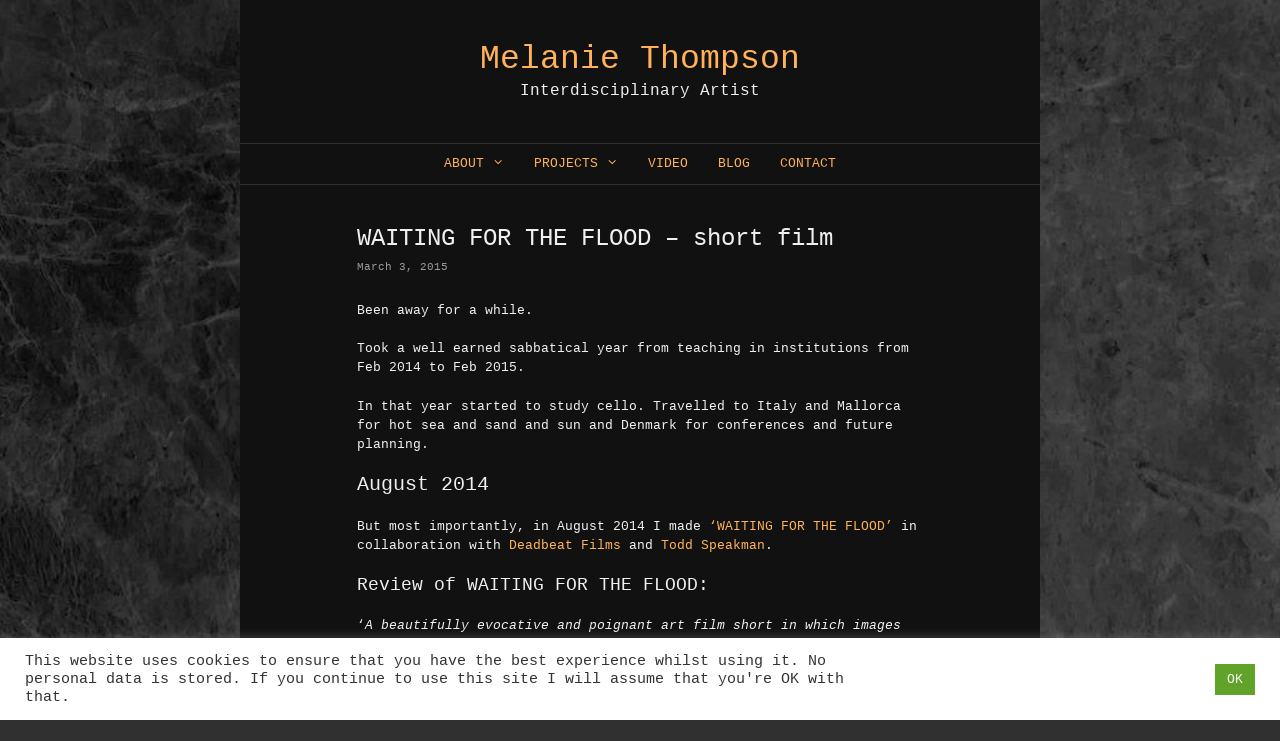

--- FILE ---
content_type: text/html; charset=UTF-8
request_url: https://www.melaniethompson.me.uk/blog/2015-update-2/
body_size: 10769
content:
<!DOCTYPE html><html lang="en-GB"><head><meta charset="UTF-8"><meta name='robots' content='index, follow, max-image-preview:large, max-snippet:-1, max-video-preview:-1' /><meta name="viewport" content="width=device-width, initial-scale=1"><link media="all" href="https://www.melaniethompson.me.uk/wp-content/cache/autoptimize/css/autoptimize_8a611999d38378711f504c03b591fd4e.css" rel="stylesheet"><title>WAITING FOR THE FLOOD - short film - Melanie Thompson</title><link rel="canonical" href="https://www.melaniethompson.me.uk/blog/2015-update-2/" /><meta property="og:locale" content="en_GB" /><meta property="og:type" content="article" /><meta property="og:title" content="WAITING FOR THE FLOOD - short film - Melanie Thompson" /><meta property="og:description" content="Been away for a while. Took a well earned sabbatical year from teaching in institutions from Feb 2014 to Feb 2015. In that year started to study cello. Travelled to Italy and Mallorca for hot sea and sand and sun ... Read more" /><meta property="og:url" content="https://www.melaniethompson.me.uk/blog/2015-update-2/" /><meta property="og:site_name" content="Melanie Thompson" /><meta property="article:published_time" content="2015-03-03T11:40:42+00:00" /><meta property="article:modified_time" content="2025-06-05T19:07:06+00:00" /><meta property="og:image" content="https://www.melaniethompson.me.uk/wp-content/uploads/2015/03/IMG_0067.jpg" /><meta property="og:image:width" content="1024" /><meta property="og:image:height" content="765" /><meta property="og:image:type" content="image/jpeg" /><meta name="author" content="Melanie" /><meta name="twitter:card" content="summary_large_image" /><meta name="twitter:label1" content="Written by" /><meta name="twitter:data1" content="Melanie" /><meta name="twitter:label2" content="Estimated reading time" /><meta name="twitter:data2" content="2 minutes" /> <script type="application/ld+json" class="yoast-schema-graph">{"@context":"https://schema.org","@graph":[{"@type":"Article","@id":"https://www.melaniethompson.me.uk/blog/2015-update-2/#article","isPartOf":{"@id":"https://www.melaniethompson.me.uk/blog/2015-update-2/"},"author":{"name":"Melanie","@id":"https://www.melaniethompson.me.uk/#/schema/person/c1e665f6e240029aa89d3ca37b31924f"},"headline":"WAITING FOR THE FLOOD &#8211; short film","datePublished":"2015-03-03T11:40:42+00:00","dateModified":"2025-06-05T19:07:06+00:00","mainEntityOfPage":{"@id":"https://www.melaniethompson.me.uk/blog/2015-update-2/"},"wordCount":163,"publisher":{"@id":"https://www.melaniethompson.me.uk/#/schema/person/c1e665f6e240029aa89d3ca37b31924f"},"image":{"@id":"https://www.melaniethompson.me.uk/blog/2015-update-2/#primaryimage"},"thumbnailUrl":"https://www.melaniethompson.me.uk/wp-content/uploads/2015/03/IMG_0067-1024x765.jpg","articleSection":["Blog"],"inLanguage":"en-GB"},{"@type":"WebPage","@id":"https://www.melaniethompson.me.uk/blog/2015-update-2/","url":"https://www.melaniethompson.me.uk/blog/2015-update-2/","name":"WAITING FOR THE FLOOD - short film - Melanie Thompson","isPartOf":{"@id":"https://www.melaniethompson.me.uk/#website"},"primaryImageOfPage":{"@id":"https://www.melaniethompson.me.uk/blog/2015-update-2/#primaryimage"},"image":{"@id":"https://www.melaniethompson.me.uk/blog/2015-update-2/#primaryimage"},"thumbnailUrl":"https://www.melaniethompson.me.uk/wp-content/uploads/2015/03/IMG_0067-1024x765.jpg","datePublished":"2015-03-03T11:40:42+00:00","dateModified":"2025-06-05T19:07:06+00:00","breadcrumb":{"@id":"https://www.melaniethompson.me.uk/blog/2015-update-2/#breadcrumb"},"inLanguage":"en-GB","potentialAction":[{"@type":"ReadAction","target":["https://www.melaniethompson.me.uk/blog/2015-update-2/"]}]},{"@type":"ImageObject","inLanguage":"en-GB","@id":"https://www.melaniethompson.me.uk/blog/2015-update-2/#primaryimage","url":"https://www.melaniethompson.me.uk/wp-content/uploads/2015/03/IMG_0067.jpg","contentUrl":"https://www.melaniethompson.me.uk/wp-content/uploads/2015/03/IMG_0067.jpg","width":1024,"height":765},{"@type":"BreadcrumbList","@id":"https://www.melaniethompson.me.uk/blog/2015-update-2/#breadcrumb","itemListElement":[{"@type":"ListItem","position":1,"name":"Home","item":"https://www.melaniethompson.me.uk/"},{"@type":"ListItem","position":2,"name":"Blog","item":"https://www.melaniethompson.me.uk/blog/"},{"@type":"ListItem","position":3,"name":"WAITING FOR THE FLOOD &#8211; short film"}]},{"@type":"WebSite","@id":"https://www.melaniethompson.me.uk/#website","url":"https://www.melaniethompson.me.uk/","name":"Melanie Thompson","description":"Interdisciplinary Artist","publisher":{"@id":"https://www.melaniethompson.me.uk/#/schema/person/c1e665f6e240029aa89d3ca37b31924f"},"potentialAction":[{"@type":"SearchAction","target":{"@type":"EntryPoint","urlTemplate":"https://www.melaniethompson.me.uk/?s={search_term_string}"},"query-input":{"@type":"PropertyValueSpecification","valueRequired":true,"valueName":"search_term_string"}}],"inLanguage":"en-GB"},{"@type":["Person","Organization"],"@id":"https://www.melaniethompson.me.uk/#/schema/person/c1e665f6e240029aa89d3ca37b31924f","name":"Melanie","image":{"@type":"ImageObject","inLanguage":"en-GB","@id":"https://www.melaniethompson.me.uk/#/schema/person/image/","url":"https://secure.gravatar.com/avatar/0d347d6a1237a9e4eb0e7eac0ddc3aea6bca50b19c66e390d1f94dfb77b5f8c1?s=96&d=mm&r=g","contentUrl":"https://secure.gravatar.com/avatar/0d347d6a1237a9e4eb0e7eac0ddc3aea6bca50b19c66e390d1f94dfb77b5f8c1?s=96&d=mm&r=g","caption":"Melanie"},"logo":{"@id":"https://www.melaniethompson.me.uk/#/schema/person/image/"}}]}</script> <link rel="alternate" type="application/rss+xml" title="Melanie Thompson &raquo; Feed" href="https://www.melaniethompson.me.uk/feed/" /><link rel="alternate" type="application/rss+xml" title="Melanie Thompson &raquo; Comments Feed" href="https://www.melaniethompson.me.uk/comments/feed/" /><link rel="alternate" title="oEmbed (JSON)" type="application/json+oembed" href="https://www.melaniethompson.me.uk/wp-json/oembed/1.0/embed?url=https%3A%2F%2Fwww.melaniethompson.me.uk%2Fblog%2F2015-update-2%2F" /><link rel="alternate" title="oEmbed (XML)" type="text/xml+oembed" href="https://www.melaniethompson.me.uk/wp-json/oembed/1.0/embed?url=https%3A%2F%2Fwww.melaniethompson.me.uk%2Fblog%2F2015-update-2%2F&#038;format=xml" /><style id='generate-style-inline-css'>.no-featured-image-padding .featured-image {margin-left:-117px;margin-right:-117px;}.post-image-above-header .no-featured-image-padding .inside-article .featured-image {margin-top:-40px;}@media (max-width:768px){.no-featured-image-padding .featured-image {margin-left:-30px;margin-right:-30px;}.post-image-above-header .no-featured-image-padding .inside-article .featured-image {margin-top:-30px;}}
body{background-color:#303030;color:#efefef;}a{color:#ffb259;}a:visited{color:#ffb259;}a:hover, a:focus, a:active{color:#ff8800;}body .grid-container{max-width:800px;}.wp-block-group__inner-container{max-width:800px;margin-left:auto;margin-right:auto;}.generate-back-to-top{font-size:20px;border-radius:3px;position:fixed;bottom:30px;right:30px;line-height:40px;width:40px;text-align:center;z-index:10;transition:opacity 300ms ease-in-out;opacity:0.1;transform:translateY(1000px);}.generate-back-to-top__show{opacity:1;transform:translateY(0);}:root{--contrast:#222222;--contrast-2:#575760;--contrast-3:#b2b2be;--base:#f0f0f0;--base-2:#f7f8f9;--base-3:#ffffff;--accent:#1e73be;}:root .has-contrast-color{color:var(--contrast);}:root .has-contrast-background-color{background-color:var(--contrast);}:root .has-contrast-2-color{color:var(--contrast-2);}:root .has-contrast-2-background-color{background-color:var(--contrast-2);}:root .has-contrast-3-color{color:var(--contrast-3);}:root .has-contrast-3-background-color{background-color:var(--contrast-3);}:root .has-base-color{color:var(--base);}:root .has-base-background-color{background-color:var(--base);}:root .has-base-2-color{color:var(--base-2);}:root .has-base-2-background-color{background-color:var(--base-2);}:root .has-base-3-color{color:var(--base-3);}:root .has-base-3-background-color{background-color:var(--base-3);}:root .has-accent-color{color:var(--accent);}:root .has-accent-background-color{background-color:var(--accent);}body, button, input, select, textarea{font-family:"Courier New";font-size:13px;}body{line-height:1.5;}.entry-content > [class*="wp-block-"]:not(:last-child):not(.wp-block-heading){margin-bottom:1.5em;}.main-title{font-weight:400;font-size:33px;}.site-description{font-size:16px;}.main-navigation a, .menu-toggle{text-transform:uppercase;font-size:13px;}.main-navigation .main-nav ul ul li a{font-size:12px;}.widget-title{font-size:18px;}.sidebar .widget, .footer-widgets .widget{font-size:12px;}h1{font-size:24px;}h2{font-size:20px;}h3{font-size:18px;}h4{font-size:16px;}h5{font-size:14px;}h6{font-size:14px;}.site-info{font-size:10px;}@media (max-width:768px){.main-title{font-size:30px;}h1{font-size:20px;}h2{font-size:18px;}h3{font-size:18px;}h4{font-size:16px;}h5{font-size:14px;}}.top-bar{background-color:#636363;color:#ffffff;}.top-bar a{color:#ffffff;}.top-bar a:hover{color:#303030;}.site-header{background-color:#111111;color:#eaeaea;}.site-header a{color:#3a3a3a;}.site-header a:hover{color:#ff8800;}.main-title a,.main-title a:hover{color:#ffb259;}.site-description{color:#efefef;}.mobile-menu-control-wrapper .menu-toggle,.mobile-menu-control-wrapper .menu-toggle:hover,.mobile-menu-control-wrapper .menu-toggle:focus,.has-inline-mobile-toggle #site-navigation.toggled{background-color:rgba(0, 0, 0, 0.02);}.main-navigation,.main-navigation ul ul{background-color:#111111;}.main-navigation .main-nav ul li a, .main-navigation .menu-toggle, .main-navigation .menu-bar-items{color:#ffb259;}.main-navigation .main-nav ul li:not([class*="current-menu-"]):hover > a, .main-navigation .main-nav ul li:not([class*="current-menu-"]):focus > a, .main-navigation .main-nav ul li.sfHover:not([class*="current-menu-"]) > a, .main-navigation .menu-bar-item:hover > a, .main-navigation .menu-bar-item.sfHover > a{color:#ff8800;background-color:#3f3f3f;}button.menu-toggle:hover,button.menu-toggle:focus,.main-navigation .mobile-bar-items a,.main-navigation .mobile-bar-items a:hover,.main-navigation .mobile-bar-items a:focus{color:#ffb259;}.main-navigation .main-nav ul li[class*="current-menu-"] > a{color:#ffffff;background-color:#3f3f3f;}.navigation-search input[type="search"],.navigation-search input[type="search"]:active, .navigation-search input[type="search"]:focus, .main-navigation .main-nav ul li.search-item.active > a, .main-navigation .menu-bar-items .search-item.active > a{color:#ff8800;background-color:#3f3f3f;}.main-navigation ul ul{background-color:#3f3f3f;}.main-navigation .main-nav ul ul li a{color:#ffffff;}.main-navigation .main-nav ul ul li:not([class*="current-menu-"]):hover > a,.main-navigation .main-nav ul ul li:not([class*="current-menu-"]):focus > a, .main-navigation .main-nav ul ul li.sfHover:not([class*="current-menu-"]) > a{color:#ffffff;background-color:#4f4f4f;}.main-navigation .main-nav ul ul li[class*="current-menu-"] > a{color:#ffffff;background-color:#4f4f4f;}.separate-containers .inside-article, .separate-containers .comments-area, .separate-containers .page-header, .one-container .container, .separate-containers .paging-navigation, .inside-page-header{background-color:#111111;}.entry-meta{color:#999999;}.entry-meta a{color:#ffb259;}.entry-meta a:hover{color:#ff8800;}.sidebar .widget{background-color:#ffffff;}.sidebar .widget .widget-title{color:#000000;}.footer-widgets{background-color:#111111;}.footer-widgets .widget-title{color:#efefef;}.site-info{color:#ffffff;background-color:#111111;}.site-info a{color:#ffb259;}.site-info a:hover{color:#ff8800;}.footer-bar .widget_nav_menu .current-menu-item a{color:#ff8800;}input[type="text"],input[type="email"],input[type="url"],input[type="password"],input[type="search"],input[type="tel"],input[type="number"],textarea,select{color:#666666;background-color:#fafafa;border-color:#cccccc;}input[type="text"]:focus,input[type="email"]:focus,input[type="url"]:focus,input[type="password"]:focus,input[type="search"]:focus,input[type="tel"]:focus,input[type="number"]:focus,textarea:focus,select:focus{color:#666666;background-color:#ffffff;border-color:#bfbfbf;}button,html input[type="button"],input[type="reset"],input[type="submit"],a.button,a.wp-block-button__link:not(.has-background){color:#ffffff;background-color:#666666;}button:hover,html input[type="button"]:hover,input[type="reset"]:hover,input[type="submit"]:hover,a.button:hover,button:focus,html input[type="button"]:focus,input[type="reset"]:focus,input[type="submit"]:focus,a.button:focus,a.wp-block-button__link:not(.has-background):active,a.wp-block-button__link:not(.has-background):focus,a.wp-block-button__link:not(.has-background):hover{color:#ffffff;background-color:#3f3f3f;}a.generate-back-to-top{background-color:rgba( 0,0,0,0.4 );color:#ffffff;}a.generate-back-to-top:hover,a.generate-back-to-top:focus{background-color:rgba( 0,0,0,0.6 );color:#ff8800;}:root{--gp-search-modal-bg-color:var(--base-3);--gp-search-modal-text-color:var(--contrast);--gp-search-modal-overlay-bg-color:rgba(0,0,0,0.2);}@media (max-width: 768px){.main-navigation .menu-bar-item:hover > a, .main-navigation .menu-bar-item.sfHover > a{background:none;color:#ffb259;}}.inside-top-bar{padding:10px;}.inside-header{padding:40px;}.separate-containers .inside-article, .separate-containers .comments-area, .separate-containers .page-header, .separate-containers .paging-navigation, .one-container .site-content, .inside-page-header{padding:40px 117px 40px 117px;}.site-main .wp-block-group__inner-container{padding:40px 117px 40px 117px;}.entry-content .alignwide, body:not(.no-sidebar) .entry-content .alignfull{margin-left:-117px;width:calc(100% + 234px);max-width:calc(100% + 234px);}.one-container.right-sidebar .site-main,.one-container.both-right .site-main{margin-right:117px;}.one-container.left-sidebar .site-main,.one-container.both-left .site-main{margin-left:117px;}.one-container.both-sidebars .site-main{margin:0px 117px 0px 117px;}.main-navigation .main-nav ul li a,.menu-toggle,.main-navigation .mobile-bar-items a{padding-left:15px;padding-right:15px;line-height:40px;}.main-navigation .main-nav ul ul li a{padding:10px 15px 10px 15px;}.navigation-search input[type="search"]{height:40px;}.rtl .menu-item-has-children .dropdown-menu-toggle{padding-left:15px;}.menu-item-has-children .dropdown-menu-toggle{padding-right:15px;}.rtl .main-navigation .main-nav ul li.menu-item-has-children > a{padding-right:15px;}.footer-widgets{padding:40px 117px 40px 117px;}.site-info{padding:20px;}@media (max-width:768px){.separate-containers .inside-article, .separate-containers .comments-area, .separate-containers .page-header, .separate-containers .paging-navigation, .one-container .site-content, .inside-page-header{padding:30px;}.site-main .wp-block-group__inner-container{padding:30px;}.site-info{padding-right:10px;padding-left:10px;}.entry-content .alignwide, body:not(.no-sidebar) .entry-content .alignfull{margin-left:-30px;width:calc(100% + 60px);max-width:calc(100% + 60px);}}/* End cached CSS */@media (max-width: 768px){.main-navigation .menu-toggle,.main-navigation .mobile-bar-items,.sidebar-nav-mobile:not(#sticky-placeholder){display:block;}.main-navigation ul,.gen-sidebar-nav{display:none;}[class*="nav-float-"] .site-header .inside-header > *{float:none;clear:both;}}
body{background-image:url('https://www.melaniethompson.me.uk/wp-content/uploads/2018/07/bgrd.jpg');background-repeat:no-repeat;background-size:cover;background-attachment:fixed;background-position:center top;}
.dynamic-author-image-rounded{border-radius:100%;}.dynamic-featured-image, .dynamic-author-image{vertical-align:middle;}.one-container.blog .dynamic-content-template:not(:last-child), .one-container.archive .dynamic-content-template:not(:last-child){padding-bottom:0px;}.dynamic-entry-excerpt > p:last-child{margin-bottom:0px;}
/*# sourceURL=generate-style-inline-css */</style> <script src="https://www.melaniethompson.me.uk/wp-includes/js/jquery/jquery.min.js" id="jquery-core-js"></script> <script id="cookie-law-info-js-extra">var Cli_Data = {"nn_cookie_ids":[],"cookielist":[],"non_necessary_cookies":[],"ccpaEnabled":"","ccpaRegionBased":"","ccpaBarEnabled":"","strictlyEnabled":["necessary","obligatoire"],"ccpaType":"gdpr","js_blocking":"1","custom_integration":"","triggerDomRefresh":"","secure_cookies":""};
var cli_cookiebar_settings = {"animate_speed_hide":"500","animate_speed_show":"500","background":"#FFF","border":"#b1a6a6c2","border_on":"","button_1_button_colour":"#61a229","button_1_button_hover":"#4e8221","button_1_link_colour":"#fff","button_1_as_button":"1","button_1_new_win":"","button_2_button_colour":"#333","button_2_button_hover":"#292929","button_2_link_colour":"#444","button_2_as_button":"1","button_2_hidebar":"","button_3_button_colour":"#333333","button_3_button_hover":"#292929","button_3_link_colour":"#fff","button_3_as_button":"1","button_3_new_win":"","button_4_button_colour":"#000","button_4_button_hover":"#000000","button_4_link_colour":"#333333","button_4_as_button":"","button_7_button_colour":"#61a229","button_7_button_hover":"#4e8221","button_7_link_colour":"#fff","button_7_as_button":"1","button_7_new_win":"","font_family":"inherit","header_fix":"","notify_animate_hide":"1","notify_animate_show":"","notify_div_id":"#cookie-law-info-bar","notify_position_horizontal":"right","notify_position_vertical":"bottom","scroll_close":"","scroll_close_reload":"","accept_close_reload":"","reject_close_reload":"","showagain_tab":"","showagain_background":"#fff","showagain_border":"#000","showagain_div_id":"#cookie-law-info-again","showagain_x_position":"100px","text":"#333333","show_once_yn":"","show_once":"10000","logging_on":"","as_popup":"","popup_overlay":"1","bar_heading_text":"","cookie_bar_as":"banner","popup_showagain_position":"bottom-right","widget_position":"left"};
var log_object = {"ajax_url":"https://www.melaniethompson.me.uk/wp-admin/admin-ajax.php"};
//# sourceURL=cookie-law-info-js-extra</script> <link rel="https://api.w.org/" href="https://www.melaniethompson.me.uk/wp-json/" /><link rel="alternate" title="JSON" type="application/json" href="https://www.melaniethompson.me.uk/wp-json/wp/v2/posts/667" /><link rel="EditURI" type="application/rsd+xml" title="RSD" href="https://www.melaniethompson.me.uk/xmlrpc.php?rsd" /><meta name="generator" content="WordPress 6.9" /><link rel='shortlink' href='https://www.melaniethompson.me.uk/?p=667' /><style type="text/css" id="simple-css-output">/* Responsive column classes */.five-sixths,.four-sixths,.four-fifths,.one-fifth,.one-fourth,.one-half,.one-sixth,.one-third,.three-fourths,.three-fifths,.three-sixths,.two-fourths,.two-fifths,.two-sixths,.two-thirds { float: left; margin-left: 4.41696113074%;} .one-half,.three-sixths,.two-fourths { width: 47.7915194346%;} .one-third,.two-sixths { width: 30.3886925795%;} .four-sixths,.two-thirds { width: 65.1943462898%;} .one-fourth { width: 21.6872791519%;} .three-fourths { width: 73.8957597173%;} .one-fifth { width: 16.4664310954%;} .two-fifths { width: 37.3498233216%;} .three-fifths { width: 58.2332155477%;} .four-fifths { width: 79.1166077739%;} .one-sixth { width: 12.9858657244%;} .five-sixths { width: 82.5971731449%;}.ez-only { width: 100%;} .first,.ez-only { clear: both; margin-left: 0;}/* Nav & footer widgets borders */.main-navigation,.footer-widgets { border: 1px solid #303030; border-left-width: 0; border-right-width: 0;}/* Responsive video embeds */.videoWrapper { position: relative; margin-bottom: 1.5em; padding-bottom: 56.25%; /* 16:9 */ padding-top: 25px; height: 0;}.videoWrapper iframe { position: absolute; top: 0; left: 0; width: 100%; height: 100%;}/* New carousels */.wp-block-cb-carousel-v2 .cb-button-next, .wp-block-cb-carousel-v2 .cb-button-prev { color: #fff;}.wp-block-cb-carousel-v2 .cb-pagination .cb-pagination-bullet.swiper-pagination-bullet-active { background: #fff;}.carousel-title { position: absolute; bottom: 0; left: 0; right: 0;}/* Misc styles */.uk-modal-dialog { color: #111;}.main-title a:hover { color:#fff;}.cycloneslider-template-default { margin-bottom: 1.5em;}.ngg-galleryoverview { margin-bottom: 1.5em;}.alignleft,.alignright { margin-bottom: 1em;}cite { font-size: 12px; text-align: right; float: right;}.footer-widgets .widget-title { border-bottom: 1px solid #333;}.cat-links { padding-top: 10px; margin-top: 50px; border-top: 1px solid #303030;} .site-main .post-navigation { margin-top: 20px;}.nav-previous,.nav-next { width: 49%;}.nav-previous { float: left;}.nav-next { float: right; text-align: right;}.nav-next .next:before { content: none;}.nav-next .next:after { content: "\f105"; font-family: FontAwesome; padding-left:10px}.wpforms-confirmation-container-full, div[submit-success] > .wpforms-confirmation-container-full:not(.wpforms-redirection-message) { background: #ffb259 !important; border: 1px solid #ffb259 !important;}/* Footer styles */.site-info a.jaijielfooter { display: inline-block; position: relative; text-indent: -9999px; width: 67px; height: 36px; margin-top:10px; background: url(https://www.melaniethompson.me.uk/wp-content/uploads/2018/07/glyphsprite.png) no-repeat -67px 0;}.site-info a.jaijielfooter span { position: absolute; top: 0; left: 0; bottom: 0; right: 0; background: url(https://www.melaniethompson.me.uk/wp-content/uploads/2018/07/glyphsprite.png) no-repeat; background-position: 0 0; opacity: 0; -o-transition: opacity 0.9s; -webkit-transition: opacity 0.9s; -moz-transition: opacity 0.9s; -ms-transition: opacity 0.9s; transition: opacity 0.9s;}.site-info a.jaijielfooter:hover span { opacity: 1;}/********************** MEDIA QUERIES **********************/@media only screen and (max-width: 800px) { body { background-image: none; } }@media only screen and (max-width: 768px) { .inside-header, .footer-widgets { padding: 30px; } body:not(.post-image-aligned-center) .inside-article .post-image, body:not(.post-image-aligned-center) .featured-image, body:not(.post-image-aligned-center) .inside-article .featured-image { margin-right: 2em; float: left; text-align: left; } .alignleft { display: inline; float: left; margin-left: 0; margin-right: 1.5em; } }@media only screen and (max-width: 540px) { .five-sixths, .four-fifths, .four-sixths, .one-fourth, .one-half, .one-fifth, .one-sixth, .one-third, .three-fifths, .three-fourths, .three-sixths, .two-fifths, .two-fourths, .two-sixths, .two-thirds { margin: 0; width: 100%; } .hd-bcve-wrapper .play-button::after { border-width: 1.2em 0 1.2em 2em; } }@media only screen and (max-width: 360px) { .alignleft { float: none; display: block; margin-left: auto; margin-right: auto; } }</style><link rel="icon" href="https://www.melaniethompson.me.uk/wp-content/uploads/2020/05/cropped-mt-site-icon-32x32.jpg" sizes="32x32" /><link rel="icon" href="https://www.melaniethompson.me.uk/wp-content/uploads/2020/05/cropped-mt-site-icon-192x192.jpg" sizes="192x192" /><link rel="apple-touch-icon" href="https://www.melaniethompson.me.uk/wp-content/uploads/2020/05/cropped-mt-site-icon-180x180.jpg" /><meta name="msapplication-TileImage" content="https://www.melaniethompson.me.uk/wp-content/uploads/2020/05/cropped-mt-site-icon-270x270.jpg" /></head><body class="wp-singular post-template-default single single-post postid-667 single-format-standard wp-embed-responsive wp-theme-generatepress wp-child-theme-generatepress_child post-image-above-header post-image-aligned-center sticky-menu-fade wp-featherlight-captions no-sidebar nav-below-header one-container contained-header active-footer-widgets-2 nav-aligned-center header-aligned-center dropdown-hover" itemtype="https://schema.org/Blog" itemscope> <a class="screen-reader-text skip-link" href="#content" title="Skip to content">Skip to content</a><header class="site-header grid-container grid-parent" id="masthead" aria-label="Site"  itemtype="https://schema.org/WPHeader" itemscope><div class="inside-header grid-container grid-parent"><div class="site-branding"><p class="main-title" itemprop="headline"> <a href="https://www.melaniethompson.me.uk/" rel="home">Melanie Thompson</a></p><p class="site-description" itemprop="description">Interdisciplinary Artist</p></div></div></header><nav class="main-navigation grid-container grid-parent sub-menu-right" id="site-navigation" aria-label="Primary"  itemtype="https://schema.org/SiteNavigationElement" itemscope><div class="inside-navigation grid-container grid-parent"> <button class="menu-toggle" aria-controls="primary-menu" aria-expanded="false"> <span class="mobile-menu">Menu</span> </button><div id="primary-menu" class="main-nav"><ul id="menu-main" class=" menu sf-menu"><li id="menu-item-145" class="menu-item menu-item-type-post_type menu-item-object-page menu-item-has-children menu-item-145"><a href="https://www.melaniethompson.me.uk/about/">About<span role="presentation" class="dropdown-menu-toggle"></span></a><ul class="sub-menu"><li id="menu-item-146" class="menu-item menu-item-type-post_type menu-item-object-page menu-item-146"><a href="https://www.melaniethompson.me.uk/about/cv/">CV</a></li></ul></li><li id="menu-item-223" class="menu-item menu-item-type-custom menu-item-object-custom menu-item-has-children menu-item-223"><a href="https://www.melaniethompson.me.uk/creative-work/new-work/">Projects<span role="presentation" class="dropdown-menu-toggle"></span></a><ul class="sub-menu"><li id="menu-item-200" class="menu-item menu-item-type-taxonomy menu-item-object-category menu-item-200"><a href="https://www.melaniethompson.me.uk/creative-work/new-work/">New Work</a></li><li id="menu-item-179" class="menu-item menu-item-type-taxonomy menu-item-object-category menu-item-179"><a href="https://www.melaniethompson.me.uk/creative-work/performances-interventions/">Performances &amp; Interventions</a></li><li id="menu-item-201" class="menu-item menu-item-type-taxonomy menu-item-object-category menu-item-201"><a href="https://www.melaniethompson.me.uk/creative-work/public-art/">Public Art</a></li></ul></li><li id="menu-item-152" class="menu-item menu-item-type-post_type menu-item-object-page menu-item-152"><a href="https://www.melaniethompson.me.uk/video/">Video</a></li><li id="menu-item-160" class="menu-item menu-item-type-post_type menu-item-object-page current_page_parent menu-item-160"><a href="https://www.melaniethompson.me.uk/blog/">Blog</a></li><li id="menu-item-161" class="menu-item menu-item-type-post_type menu-item-object-page menu-item-161"><a href="https://www.melaniethompson.me.uk/contact/">Contact</a></li></ul></div></div></nav><div class="site grid-container container hfeed grid-parent" id="page"><div class="site-content" id="content"><div class="content-area grid-parent mobile-grid-100 grid-100 tablet-grid-100" id="primary"><main class="site-main" id="main"><article id="post-667" class="post-667 post type-post status-publish format-standard hentry category-blog no-featured-image-padding" itemtype="https://schema.org/CreativeWork" itemscope><div class="inside-article"><header class="entry-header"><h1 class="entry-title" itemprop="headline">WAITING FOR THE FLOOD &#8211; short film</h1><div class="entry-meta"> <span class="posted-on"><time class="updated" datetime="2025-06-05T20:07:06+01:00" itemprop="dateModified">June 5, 2025</time><time class="entry-date published" datetime="2015-03-03T11:40:42+00:00" itemprop="datePublished">March 3, 2015</time></span></div></header><div class="entry-content" itemprop="text"><p>Been away for a while.</p><p>Took a well earned sabbatical year from teaching in institutions from Feb 2014 to Feb 2015.</p><p>In that year started to study cello. Travelled to Italy and Mallorca for hot sea and sand and sun and Denmark for conferences and future planning.</p><h2 class="wp-block-heading">August 2014</h2><p>But most importantly, in August 2014 I made <a title="'WAITING FOR THE FLOOD" href="https://vimeo.com/116925193">&#8216;WAITING FOR THE FLOOD&#8217;</a>&nbsp;in collaboration with<a title="Deadbeat Films" href="http://www.deadbeatfilms.co.uk/" target="_blank" rel="noopener"> Deadbeat Films</a>&nbsp;and <a title="Todd Speakman" href="https://soundcloud.com/speakmansound" target="_blank" rel="noopener">Todd Speakman</a>.</p><h3 class="wp-block-heading">Review of WAITING FOR THE FLOOD:</h3><p>&#8216;<em>A beautifully evocative and poignant art film short in which images of clothes and characters illuminate the voiceover stories of drowning and flooding. A unusual and immersive structure which slips between memory, re-enactment and a sublime choreography, using a pool and its edge, on-off frame dynamic and a mix of lurid and rural colour as the metaphors for loss and reclamation. An interesting collaboration between the artist and film-makers</em>&#8216;.</p><p>Cathy Greenhalgh, Principal Lecturer in Film and Television at UAL/LCC and film-maker. February. 2015.</p><figure class="wp-block-gallery has-nested-images columns-2 is-cropped wp-block-gallery-1 is-layout-flex wp-block-gallery-is-layout-flex"><figure class="wp-block-image size-large"><a href="https://www.melaniethompson.me.uk/wp-content/uploads/2015/03/IMG_0067.jpg"><img fetchpriority="high" decoding="async" width="1024" height="765" data-id="671" src="https://www.melaniethompson.me.uk/wp-content/uploads/2015/03/IMG_0067-1024x765.jpg" alt="" class="wp-image-671" srcset="https://www.melaniethompson.me.uk/wp-content/uploads/2015/03/IMG_0067.jpg 1024w, https://www.melaniethompson.me.uk/wp-content/uploads/2015/03/IMG_0067-189x141.jpg 189w" sizes="(max-width: 1024px) 100vw, 1024px" /></a></figure><figure class="wp-block-image size-large"><a href="https://www.melaniethompson.me.uk/wp-content/uploads/2015/03/IMG_0068.jpg"><img decoding="async" width="1024" height="765" data-id="672" src="https://www.melaniethompson.me.uk/wp-content/uploads/2015/03/IMG_0068-1024x765.jpg" alt="" class="wp-image-672" srcset="https://www.melaniethompson.me.uk/wp-content/uploads/2015/03/IMG_0068.jpg 1024w, https://www.melaniethompson.me.uk/wp-content/uploads/2015/03/IMG_0068-189x141.jpg 189w" sizes="(max-width: 1024px) 100vw, 1024px" /></a></figure><figure class="wp-block-image size-large"><a href="https://www.melaniethompson.me.uk/wp-content/uploads/2015/03/IMG_0070.jpg"><img decoding="async" width="1024" height="765" data-id="673" src="https://www.melaniethompson.me.uk/wp-content/uploads/2015/03/IMG_0070-1024x765.jpg" alt="" class="wp-image-673" srcset="https://www.melaniethompson.me.uk/wp-content/uploads/2015/03/IMG_0070.jpg 1024w, https://www.melaniethompson.me.uk/wp-content/uploads/2015/03/IMG_0070-189x141.jpg 189w" sizes="(max-width: 1024px) 100vw, 1024px" /></a></figure><figure class="wp-block-image size-large"><a href="https://www.melaniethompson.me.uk/wp-content/uploads/2015/03/IMG_0134.jpg"><img loading="lazy" decoding="async" width="765" height="1024" data-id="674" src="https://www.melaniethompson.me.uk/wp-content/uploads/2015/03/IMG_0134-765x1024.jpg" alt="" class="wp-image-674" srcset="https://www.melaniethompson.me.uk/wp-content/uploads/2015/03/IMG_0134.jpg 765w, https://www.melaniethompson.me.uk/wp-content/uploads/2015/03/IMG_0134-189x253.jpg 189w" sizes="auto, (max-width: 765px) 100vw, 765px" /></a></figure></figure></div><footer class="entry-meta" aria-label="Entry meta"> <span class="cat-links"><span class="screen-reader-text">Categories </span><a href="https://www.melaniethompson.me.uk/creative-work/blog/" rel="category tag">Blog</a></span><nav id="nav-below" class="post-navigation" aria-label="Posts"><div class="nav-previous"><span class="prev"><a href="https://www.melaniethompson.me.uk/blog/sardinia-may-2013/" rel="prev">Sardinia &#8211; May 2013</a></span></div><div class="nav-next"><span class="next"><a href="https://www.melaniethompson.me.uk/blog/italian-workshop-2015/" rel="next">Italian Workshop 2015</a></span></div></nav></footer></div></article></main></div></div></div><div class="site-footer grid-container grid-parent"><div id="footer-widgets" class="site footer-widgets"><div class="footer-widgets-container grid-container grid-parent"><div class="inside-footer-widgets"><div class="footer-widget-1 grid-parent grid-75 tablet-grid-50 mobile-grid-100"><aside id="recent-posts-2" class="widget inner-padding widget_recent_entries"><h2 class="widget-title">Latest</h2><ul><li> <a href="https://www.melaniethompson.me.uk/blog/giving-sanctuary/">Giving Sanctuary Returns</a> <span class="post-date">July 23, 2025</span></li><li> <a href="https://www.melaniethompson.me.uk/new-work/dreams-have-no-titles/">Sanctuary Exhibition</a> <span class="post-date">April 7, 2025</span></li><li> <a href="https://www.melaniethompson.me.uk/new-work/performance-celebrating-brian-catling/">Performance celebrating Brian Catling</a> <span class="post-date">September 9, 2024</span></li><li> <a href="https://www.melaniethompson.me.uk/blog/nothing-is-what-it-seems-to-be-blog/">Nothing is what it seems to be &#8211; blog</a> <span class="post-date">November 17, 2023</span></li><li> <a href="https://www.melaniethompson.me.uk/performances-interventions/nothing-is-what-it-seems-to-be/">Nothing is what it seems to be</a> <span class="post-date">November 17, 2023</span></li><li> <a href="https://www.melaniethompson.me.uk/public-art/inexterior/">Inexterior</a> <span class="post-date">May 3, 2023</span></li><li> <a href="https://www.melaniethompson.me.uk/performances-interventions/loss/">Loss, 2022</a> <span class="post-date">May 3, 2023</span></li><li> <a href="https://www.melaniethompson.me.uk/blog/inexterior-blog/">Inexterior &#8211; Mexico, Gardens, and Saying Goodbye</a> <span class="post-date">May 2, 2023</span></li><li> <a href="https://www.melaniethompson.me.uk/blog/loss-blog/">Loss &#8211; blog</a> <span class="post-date">May 2, 2023</span></li><li> <a href="https://www.melaniethompson.me.uk/blog/blog-about-creativity-workshop-july-10th-2021-led-by-melanie-thompson/">Blog about Creativity workshop (July 10th 2021) led by  Melanie Thompson</a> <span class="post-date">July 14, 2021</span></li></ul></aside></div><div class="footer-widget-2 grid-parent grid-25 tablet-grid-50 mobile-grid-100"><aside id="archives-4" class="widget inner-padding widget_archive"><h2 class="widget-title">Archives</h2><ul><li><a href='https://www.melaniethompson.me.uk/2025/07/'>July 2025</a></li><li><a href='https://www.melaniethompson.me.uk/2025/04/'>April 2025</a></li><li><a href='https://www.melaniethompson.me.uk/2024/09/'>September 2024</a></li><li><a href='https://www.melaniethompson.me.uk/2023/11/'>November 2023</a></li><li><a href='https://www.melaniethompson.me.uk/2023/05/'>May 2023</a></li><li><a href='https://www.melaniethompson.me.uk/2021/07/'>July 2021</a></li><li><a href='https://www.melaniethompson.me.uk/2021/06/'>June 2021</a></li><li><a href='https://www.melaniethompson.me.uk/2021/04/'>April 2021</a></li><li><a href='https://www.melaniethompson.me.uk/2020/05/'>May 2020</a></li><li><a href='https://www.melaniethompson.me.uk/2020/04/'>April 2020</a></li><li><a href='https://www.melaniethompson.me.uk/2019/06/'>June 2019</a></li><li><a href='https://www.melaniethompson.me.uk/2018/07/'>July 2018</a></li><li><a href='https://www.melaniethompson.me.uk/2018/02/'>February 2018</a></li><li><a href='https://www.melaniethompson.me.uk/2017/04/'>April 2017</a></li><li><a href='https://www.melaniethompson.me.uk/2015/06/'>June 2015</a></li><li><a href='https://www.melaniethompson.me.uk/2015/03/'>March 2015</a></li><li><a href='https://www.melaniethompson.me.uk/2013/07/'>July 2013</a></li><li><a href='https://www.melaniethompson.me.uk/2013/04/'>April 2013</a></li><li><a href='https://www.melaniethompson.me.uk/2012/11/'>November 2012</a></li><li><a href='https://www.melaniethompson.me.uk/2012/07/'>July 2012</a></li><li><a href='https://www.melaniethompson.me.uk/2012/05/'>May 2012</a></li><li><a href='https://www.melaniethompson.me.uk/2012/04/'>April 2012</a></li><li><a href='https://www.melaniethompson.me.uk/2012/03/'>March 2012</a></li><li><a href='https://www.melaniethompson.me.uk/2012/02/'>February 2012</a></li></ul></aside></div></div></div></div><footer class="site-info" aria-label="Site"  itemtype="https://schema.org/WPFooter" itemscope><div class="inside-site-info grid-container grid-parent"><div class="copyright-bar"> <a href="https://www.melaniethompson.me.uk/privacy-policy/">PRIVACY POLICY</a><br><br />&copy; 2026 Melanie Thompson.<br />All rights reserved.<br /><br /><a href="http://jaijiel.net" title="Website: Jaijiel Creative" target="_blank" class="jaijielfooter">Jaijiel Creative<span></span></a></div></div></footer></div> <a title="Scroll back to top" aria-label="Scroll back to top" rel="nofollow" href="#" class="generate-back-to-top" data-scroll-speed="400" data-start-scroll="300" role="button"> </a><script type="speculationrules">{"prefetch":[{"source":"document","where":{"and":[{"href_matches":"/*"},{"not":{"href_matches":["/wp-*.php","/wp-admin/*","/wp-content/uploads/*","/wp-content/*","/wp-content/plugins/*","/wp-content/themes/generatepress_child/*","/wp-content/themes/generatepress/*","/*\\?(.+)"]}},{"not":{"selector_matches":"a[rel~=\"nofollow\"]"}},{"not":{"selector_matches":".no-prefetch, .no-prefetch a"}}]},"eagerness":"conservative"}]}</script> <div id="cookie-law-info-bar" data-nosnippet="true"><span><div class="cli-bar-container cli-style-v2"><div class="cli-bar-message">This website uses cookies to ensure that you have the best experience whilst using it. No personal data is stored. If you continue to use this site I will assume that you're OK with that.</div><div class="cli-bar-btn_container"><a role='button' data-cli_action="accept" id="cookie_action_close_header" class="medium cli-plugin-button cli-plugin-main-button cookie_action_close_header cli_action_button wt-cli-accept-btn">OK</a></div></div></span></div><div id="cookie-law-info-again" data-nosnippet="true"><span id="cookie_hdr_showagain">Privacy &amp; Cookies Policy</span></div><div class="cli-modal" data-nosnippet="true" id="cliSettingsPopup" tabindex="-1" role="dialog" aria-labelledby="cliSettingsPopup" aria-hidden="true"><div class="cli-modal-dialog" role="document"><div class="cli-modal-content cli-bar-popup"> <button type="button" class="cli-modal-close" id="cliModalClose"> <svg class="" viewBox="0 0 24 24"><path d="M19 6.41l-1.41-1.41-5.59 5.59-5.59-5.59-1.41 1.41 5.59 5.59-5.59 5.59 1.41 1.41 5.59-5.59 5.59 5.59 1.41-1.41-5.59-5.59z"></path><path d="M0 0h24v24h-24z" fill="none"></path></svg> <span class="wt-cli-sr-only">Close</span> </button><div class="cli-modal-body"><div class="cli-container-fluid cli-tab-container"><div class="cli-row"><div class="cli-col-12 cli-align-items-stretch cli-px-0"><div class="cli-privacy-overview"><h4>Privacy Overview</h4><div class="cli-privacy-content"><div class="cli-privacy-content-text">This website uses cookies to improve your experience while you navigate through the website. Out of these cookies, the cookies that are categorized as necessary are stored on your browser as they are essential for the working of basic functionalities of the website. We also use third-party cookies that help us analyze and understand how you use this website. These cookies will be stored in your browser only with your consent. You also have the option to opt-out of these cookies. But opting out of some of these cookies may have an effect on your browsing experience.</div></div> <a class="cli-privacy-readmore" aria-label="Show more" role="button" data-readmore-text="Show more" data-readless-text="Show less"></a></div></div><div class="cli-col-12 cli-align-items-stretch cli-px-0 cli-tab-section-container"><div class="cli-tab-section"><div class="cli-tab-header"> <a role="button" tabindex="0" class="cli-nav-link cli-settings-mobile" data-target="necessary" data-toggle="cli-toggle-tab"> Necessary </a><div class="wt-cli-necessary-checkbox"> <input type="checkbox" class="cli-user-preference-checkbox"  id="wt-cli-checkbox-necessary" data-id="checkbox-necessary" checked="checked"  /> <label class="form-check-label" for="wt-cli-checkbox-necessary">Necessary</label></div> <span class="cli-necessary-caption">Always Enabled</span></div><div class="cli-tab-content"><div class="cli-tab-pane cli-fade" data-id="necessary"><div class="wt-cli-cookie-description"> Necessary cookies are absolutely essential for the website to function properly. This category only includes cookies that ensures basic functionalities and security features of the website. These cookies do not store any personal information.</div></div></div></div><div class="cli-tab-section"><div class="cli-tab-header"> <a role="button" tabindex="0" class="cli-nav-link cli-settings-mobile" data-target="non-necessary" data-toggle="cli-toggle-tab"> Non-necessary </a><div class="cli-switch"> <input type="checkbox" id="wt-cli-checkbox-non-necessary" class="cli-user-preference-checkbox"  data-id="checkbox-non-necessary" checked='checked' /> <label for="wt-cli-checkbox-non-necessary" class="cli-slider" data-cli-enable="Enabled" data-cli-disable="Disabled"><span class="wt-cli-sr-only">Non-necessary</span></label></div></div><div class="cli-tab-content"><div class="cli-tab-pane cli-fade" data-id="non-necessary"><div class="wt-cli-cookie-description"> Any cookies that may not be particularly necessary for the website to function and is used specifically to collect user personal data via analytics, ads, other embedded contents are termed as non-necessary cookies. It is mandatory to procure user consent prior to running these cookies on your website.</div></div></div></div></div></div></div></div><div class="cli-modal-footer"><div class="wt-cli-element cli-container-fluid cli-tab-container"><div class="cli-row"><div class="cli-col-12 cli-align-items-stretch cli-px-0"><div class="cli-tab-footer wt-cli-privacy-overview-actions"> <a id="wt-cli-privacy-save-btn" role="button" tabindex="0" data-cli-action="accept" class="wt-cli-privacy-btn cli_setting_save_button wt-cli-privacy-accept-btn cli-btn">SAVE &amp; ACCEPT</a></div></div></div></div></div></div></div></div><div class="cli-modal-backdrop cli-fade cli-settings-overlay"></div><div class="cli-modal-backdrop cli-fade cli-popupbar-overlay"></div> <script id="generate-a11y">!function(){"use strict";if("querySelector"in document&&"addEventListener"in window){var e=document.body;e.addEventListener("pointerdown",(function(){e.classList.add("using-mouse")}),{passive:!0}),e.addEventListener("keydown",(function(){e.classList.remove("using-mouse")}),{passive:!0})}}();</script> <script id="generate-menu-js-before">var generatepressMenu = {"toggleOpenedSubMenus":true,"openSubMenuLabel":"Open Submenu","closeSubMenuLabel":"Close Submenu"};
//# sourceURL=generate-menu-js-before</script> <script id="generate-back-to-top-js-before">var generatepressBackToTop = {"smooth":true};
//# sourceURL=generate-back-to-top-js-before</script> <script defer src="https://www.melaniethompson.me.uk/wp-content/cache/autoptimize/js/autoptimize_41f41221f657bf63075dc19c04e1eb5f.js"></script></body></html>